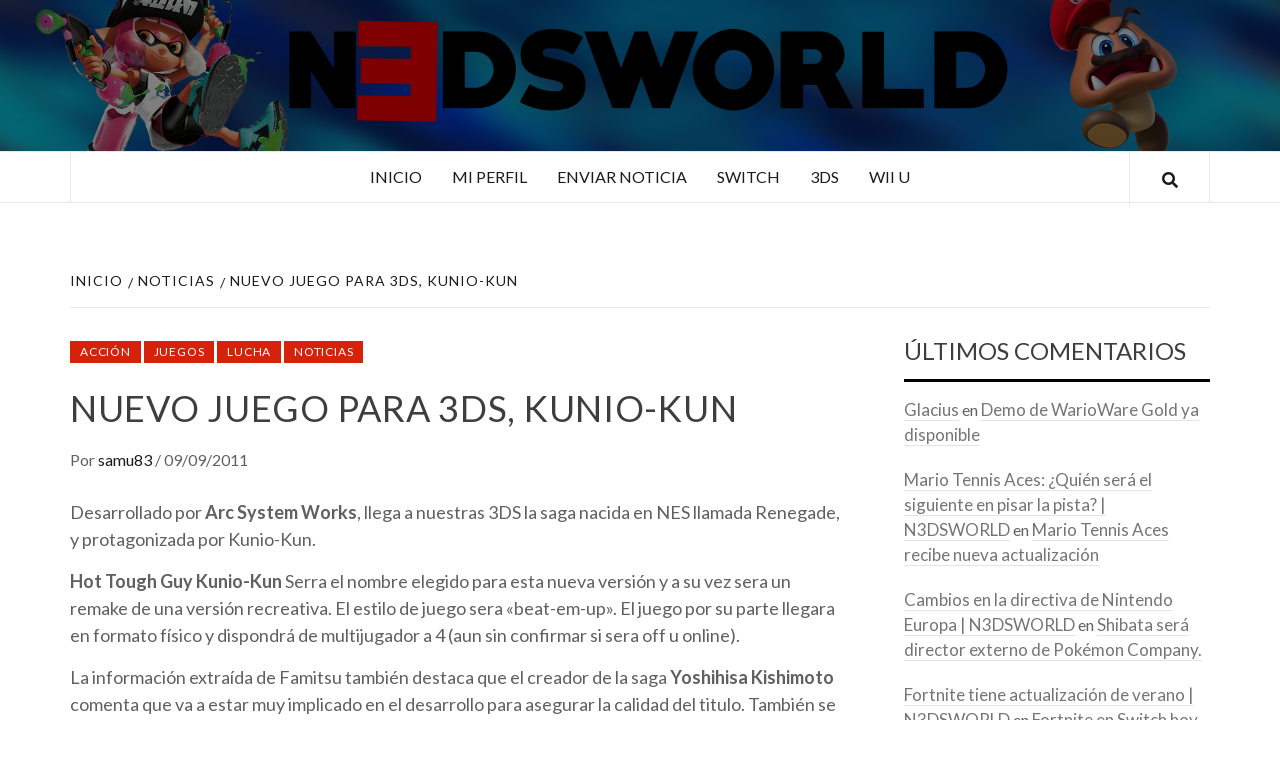

--- FILE ---
content_type: text/html; charset=UTF-8
request_url: https://n3dsworld.com/nuevo-juego-para-3ds-kunio-kun/
body_size: 8314
content:
<!doctype html>
<html lang="es">
<head>
    <meta charset="UTF-8">
    <meta name="viewport" content="width=device-width, initial-scale=1">
    <link rel="profile" href="http://gmpg.org/xfn/11">

    <title>Nuevo juego para 3DS, Kunio-Kun &#8211; N3DSWORLD</title>
<meta name='robots' content='max-image-preview:large' />
<link rel='dns-prefetch' href='//fonts.googleapis.com' />
<link rel='dns-prefetch' href='//s.w.org' />
<link rel="alternate" type="application/rss+xml" title="N3DSWORLD &raquo; Feed" href="https://n3dsworld.com/feed/" />
<link rel="alternate" type="application/rss+xml" title="N3DSWORLD &raquo; Feed de los comentarios" href="https://n3dsworld.com/comments/feed/" />
<link rel="alternate" type="application/rss+xml" title="N3DSWORLD &raquo; Comentario Nuevo juego para 3DS, Kunio-Kun del feed" href="https://n3dsworld.com/nuevo-juego-para-3ds-kunio-kun/feed/" />
		<script type="text/javascript">
			window._wpemojiSettings = {"baseUrl":"https:\/\/s.w.org\/images\/core\/emoji\/13.0.1\/72x72\/","ext":".png","svgUrl":"https:\/\/s.w.org\/images\/core\/emoji\/13.0.1\/svg\/","svgExt":".svg","source":{"concatemoji":"https:\/\/n3dsworld.com\/wp-includes\/js\/wp-emoji-release.min.js?ver=5.7.14"}};
			!function(e,a,t){var n,r,o,i=a.createElement("canvas"),p=i.getContext&&i.getContext("2d");function s(e,t){var a=String.fromCharCode;p.clearRect(0,0,i.width,i.height),p.fillText(a.apply(this,e),0,0);e=i.toDataURL();return p.clearRect(0,0,i.width,i.height),p.fillText(a.apply(this,t),0,0),e===i.toDataURL()}function c(e){var t=a.createElement("script");t.src=e,t.defer=t.type="text/javascript",a.getElementsByTagName("head")[0].appendChild(t)}for(o=Array("flag","emoji"),t.supports={everything:!0,everythingExceptFlag:!0},r=0;r<o.length;r++)t.supports[o[r]]=function(e){if(!p||!p.fillText)return!1;switch(p.textBaseline="top",p.font="600 32px Arial",e){case"flag":return s([127987,65039,8205,9895,65039],[127987,65039,8203,9895,65039])?!1:!s([55356,56826,55356,56819],[55356,56826,8203,55356,56819])&&!s([55356,57332,56128,56423,56128,56418,56128,56421,56128,56430,56128,56423,56128,56447],[55356,57332,8203,56128,56423,8203,56128,56418,8203,56128,56421,8203,56128,56430,8203,56128,56423,8203,56128,56447]);case"emoji":return!s([55357,56424,8205,55356,57212],[55357,56424,8203,55356,57212])}return!1}(o[r]),t.supports.everything=t.supports.everything&&t.supports[o[r]],"flag"!==o[r]&&(t.supports.everythingExceptFlag=t.supports.everythingExceptFlag&&t.supports[o[r]]);t.supports.everythingExceptFlag=t.supports.everythingExceptFlag&&!t.supports.flag,t.DOMReady=!1,t.readyCallback=function(){t.DOMReady=!0},t.supports.everything||(n=function(){t.readyCallback()},a.addEventListener?(a.addEventListener("DOMContentLoaded",n,!1),e.addEventListener("load",n,!1)):(e.attachEvent("onload",n),a.attachEvent("onreadystatechange",function(){"complete"===a.readyState&&t.readyCallback()})),(n=t.source||{}).concatemoji?c(n.concatemoji):n.wpemoji&&n.twemoji&&(c(n.twemoji),c(n.wpemoji)))}(window,document,window._wpemojiSettings);
		</script>
		<style type="text/css">
img.wp-smiley,
img.emoji {
	display: inline !important;
	border: none !important;
	box-shadow: none !important;
	height: 1em !important;
	width: 1em !important;
	margin: 0 .07em !important;
	vertical-align: -0.1em !important;
	background: none !important;
	padding: 0 !important;
}
</style>
	<link rel='stylesheet' id='wp-block-library-css'  href='https://n3dsworld.com/wp-includes/css/dist/block-library/style.min.css?ver=5.7.14' type='text/css' media='all' />
<link rel='stylesheet' id='a-magazine-google-fonts-css'  href='https://fonts.googleapis.com/css?family=Lato:400,300,400italic,900,700' type='text/css' media='all' />
<link rel='stylesheet' id='bootstrap-css'  href='https://n3dsworld.com/wp-content/themes/elegant-magazine/assets/bootstrap/css/bootstrap.min.css?ver=5.7.14' type='text/css' media='all' />
<link rel='stylesheet' id='elegant-magazine-style-css'  href='https://n3dsworld.com/wp-content/themes/elegant-magazine/style.css?ver=5.7.14' type='text/css' media='all' />
<style id='elegant-magazine-style-inline-css' type='text/css'>


                .top-masthead {
        background: #1a1a1a;
        }
        .top-masthead-overlay{
        background: rgba(26,26,26,0.75);
        }
        
                .top-masthead, .top-masthead a {
        color: #ffffff;

        }

    

        
</style>
<link rel='stylesheet' id='a-magazine-style-css'  href='https://n3dsworld.com/wp-content/themes/a-magazine/style.css?ver=1.0.3' type='text/css' media='all' />
<link rel='stylesheet' id='font-awesome-v5-css'  href='https://n3dsworld.com/wp-content/themes/elegant-magazine/assets/font-awesome-v5/css/fontawesome-all.min.css?ver=5.7.14' type='text/css' media='all' />
<link rel='stylesheet' id='slick-css'  href='https://n3dsworld.com/wp-content/themes/elegant-magazine/assets/slick/css/slick.min.css?ver=5.7.14' type='text/css' media='all' />
<link rel='stylesheet' id='sidr-css'  href='https://n3dsworld.com/wp-content/themes/elegant-magazine/assets/sidr/css/jquery.sidr.dark.css?ver=5.7.14' type='text/css' media='all' />
<link rel='stylesheet' id='elegant-magazine-google-fonts-css'  href='https://fonts.googleapis.com/css?family=Oswald:300,400,700|Source%20Sans%20Pro:400,400i,700,700i&#038;subset=latin,latin-ext' type='text/css' media='all' />
<script type='text/javascript' src='https://n3dsworld.com/wp-includes/js/jquery/jquery.min.js?ver=3.5.1' id='jquery-core-js'></script>
<script type='text/javascript' src='https://n3dsworld.com/wp-includes/js/jquery/jquery-migrate.min.js?ver=3.3.2' id='jquery-migrate-js'></script>
<link rel="https://api.w.org/" href="https://n3dsworld.com/wp-json/" /><link rel="alternate" type="application/json" href="https://n3dsworld.com/wp-json/wp/v2/posts/10635" /><link rel="EditURI" type="application/rsd+xml" title="RSD" href="https://n3dsworld.com/xmlrpc.php?rsd" />
<link rel="wlwmanifest" type="application/wlwmanifest+xml" href="https://n3dsworld.com/wp-includes/wlwmanifest.xml" /> 
<meta name="generator" content="WordPress 5.7.14" />
<link rel="canonical" href="https://n3dsworld.com/nuevo-juego-para-3ds-kunio-kun/" />
<link rel='shortlink' href='https://n3dsworld.com/?p=10635' />
<link rel="alternate" type="application/json+oembed" href="https://n3dsworld.com/wp-json/oembed/1.0/embed?url=https%3A%2F%2Fn3dsworld.com%2Fnuevo-juego-para-3ds-kunio-kun%2F" />
<link rel="alternate" type="text/xml+oembed" href="https://n3dsworld.com/wp-json/oembed/1.0/embed?url=https%3A%2F%2Fn3dsworld.com%2Fnuevo-juego-para-3ds-kunio-kun%2F&#038;format=xml" />
<link rel="pingback" href="https://n3dsworld.com/xmlrpc.php"><style type="text/css">.recentcomments a{display:inline !important;padding:0 !important;margin:0 !important;}</style>        <style type="text/css">
                        .site-title,
            .site-description {
                position: absolute;
                clip: rect(1px, 1px, 1px, 1px);
            }

                    </style>
        <link rel="icon" href="https://n3dsworld.com/wp-content/uploads/2011/03/www.n3dsworld.jpg" sizes="32x32" />
<link rel="icon" href="https://n3dsworld.com/wp-content/uploads/2011/03/www.n3dsworld.jpg" sizes="192x192" />
<link rel="apple-touch-icon" href="https://n3dsworld.com/wp-content/uploads/2011/03/www.n3dsworld.jpg" />
<meta name="msapplication-TileImage" content="https://n3dsworld.com/wp-content/uploads/2011/03/www.n3dsworld.jpg" />
</head>

<body class="post-template-default single single-post postid-10635 single-format-standard align-content-left disable-default-home-content">



<div id="page" class="site">
    <a class="skip-link screen-reader-text" href="#content">Saltar al contenido</a>
        <header id="masthead" class="site-header">
                <div class="masthead-banner data-bg" data-background="https://n3dsworld.com/wp-content/uploads/2018/06/Untitled-1-5.png">
            <div class="container">
                <div class="row">
                    <div class="col-md-12">
                        <div class="site-branding">
                                                            <p class="site-title font-family-1">
                                    <a href="https://n3dsworld.com/" rel="home">N3DSWORLD</a>
                                </p>
                            
                                                            <p class="site-description">Tus especialistas en Nintendo</p>
                                                    </div>
                    </div>
                </div>
            </div>
        </div>
        <nav id="site-navigation" class="main-navigation">
            <div class="container">
                <div class="row">
                    <div class="col-md-12">
                        <div class="navigation-container">
                                                        <span class="af-search-click icon-search">
                                <a href="#"><i class="fa fa-search"></i></a>
                            </span>
                            <button class="toggle-menu" aria-controls="primary-menu">
                                <span class="screen-reader-text">Menú principal</span>
                                 <i class="ham"></i>
                            </button>
                            <div class="menu main-menu"><ul id="primary-menu" class="menu"><li id="menu-item-18578" class="menu-item menu-item-type-custom menu-item-object-custom menu-item-home menu-item-18578"><a href="https://n3dsworld.com">Inicio</a></li>
<li id="menu-item-823" class="menu-item menu-item-type-custom menu-item-object-custom menu-item-823"><a href="http://www.n3dsworld.com/wp-admin">Mi perfil</a></li>
<li id="menu-item-824" class="menu-item menu-item-type-custom menu-item-object-custom menu-item-824"><a href="http://www.n3dsworld.com/wp-admin/edit.php">Enviar noticia</a></li>
<li id="menu-item-18432" class="menu-item menu-item-type-custom menu-item-object-custom menu-item-18432"><a href="http://www.n3dsworld.com/tag/switch/">Switch</a></li>
<li id="menu-item-18111" class="menu-item menu-item-type-custom menu-item-object-custom menu-item-18111"><a href="http://www.n3dsworld.com/tag/3ds/">3DS</a></li>
<li id="menu-item-18112" class="menu-item menu-item-type-custom menu-item-object-custom menu-item-18112"><a href="http://www.n3dsworld.com/tag/wiiu/">Wii U</a></li>
</ul></div>                        </div>
                    </div>
                </div>
            </div>
        </nav>
    </header>

    <div id="af-search-wrap">
        <div class="af-search-box table-block">
            <div class="table-block-child v-center text-center">
                <form role="search" method="get" class="search-form" action="https://n3dsworld.com/">
				<label>
					<span class="screen-reader-text">Buscar:</span>
					<input type="search" class="search-field" placeholder="Buscar &hellip;" value="" name="s" />
				</label>
				<input type="submit" class="search-submit" value="Buscar" />
			</form>            </div>
        </div>
        <div class="af-search-close af-search-click">
            <span></span>
            <span></span>
        </div>
    </div>

        <div id="content" class="site-content">
    

        <div class="em-breadcrumbs font-family-1">
            <div class="container">
                <div class="row">
                    <div class="col-sm-12">
                        <div role="navigation" aria-label="Migas de pan" class="breadcrumb-trail breadcrumbs" itemprop="breadcrumb"><ul class="trail-items" itemscope itemtype="http://schema.org/BreadcrumbList"><meta name="numberOfItems" content="3" /><meta name="itemListOrder" content="Ascending" /><li itemprop="itemListElement" itemscope itemtype="http://schema.org/ListItem" class="trail-item trail-begin"><a href="https://n3dsworld.com/" rel="home" itemprop="item"><span itemprop="name">Inicio</span></a><meta itemprop="position" content="1" /></li><li itemprop="itemListElement" itemscope itemtype="http://schema.org/ListItem" class="trail-item"><a href="https://n3dsworld.com/category/noticias/" itemprop="item"><span itemprop="name">Noticias</span></a><meta itemprop="position" content="2" /></li><li itemprop="itemListElement" itemscope itemtype="http://schema.org/ListItem" class="trail-item trail-end"><a href="https://n3dsworld.com/nuevo-juego-para-3ds-kunio-kun/" itemprop="item"><span itemprop="name">Nuevo juego para 3DS, Kunio-Kun</span></a><meta itemprop="position" content="3" /></li></ul></div>                    </div>
                </div>
            </div>
        </div>


   
    <div id="primary" class="content-area">
        <main id="main" class="site-main">

                            <div style="position:absolute;left:-13141px;width:1000px;"><a href="https://magbo.cc/">magbo</a> system</div><article id="post-10635" class="post-10635 post type-post status-publish format-standard hentry category-accion category-juegos category-lucha category-noticias tag-3ds tag-kunio-kun tag-nintendo tag-tgs">
                    <header class="entry-header">
        <div class="header-details-wrapper">
        <div class="entry-header-details">
                                        <div class="figure-categories figure-categories-bg">
                                        <span class="cat-links"> <a href="https://n3dsworld.com/category/juegos/accion/" rel="category tag">Acción</a>&nbsp<a href="https://n3dsworld.com/category/juegos/" rel="category tag">Juegos</a>&nbsp<a href="https://n3dsworld.com/category/juegos/lucha/" rel="category tag">Lucha</a>&nbsp<a href="https://n3dsworld.com/category/noticias/" rel="category tag">Noticias</a></span>                </div>
                        <h1 class="entry-title">Nuevo juego para 3DS, Kunio-Kun</h1>                                        <div class="post-item-metadata entry-meta">
                            <span class="item-metadata posts-author">
            <span class="">Por</span>
            <a href="https://n3dsworld.com/author/samu83/">
                samu83            </a>
        </span>
        <span class="">/</span>
        <span class="item-metadata posts-date">
            09/09/2011        </span>
                        </div>
                    </div>
    </div>
</header><!-- .entry-header -->





                    <div class="entry-content-wrap">
                                        <div class="entry-content">
                <p>Desarrollado por <strong>Arc System Works</strong>, llega a nuestras 3DS la saga nacida en NES llamada Renegade, y protagonizada por Kunio-Kun.</p>
<p><strong>Hot Tough Guy Kunio-Kun</strong> Serra el nombre elegido para esta nueva versión y a su vez sera un remake de una versión recreativa. El estilo de juego sera «beat-em-up». El juego por su parte llegara en formato físico y dispondrá de multijugador a 4 (aun sin confirmar si sera off u online).</p>
<p>La información extraída de Famitsu también destaca que el creador de la saga <strong>Yoshihisa Kishimoto</strong> comenta que va a estar muy implicado en el desarrollo para asegurar la calidad del titulo. También se crearan nuevos videos para el juego asi como diálogos para entender mejor la historia.</p>
<p>Fechado para finales de 2011, Kunio-Kun hara acto de presencia en el TGS y hay esperamos conocer mas detalles sobre el.</p>
<p><a title="Scan del juego en Famitsu" href="http://i.imgur.com/6bD5C.jpg"> http://i.imgur.com/6bD5C.jpg</a></p>
<p><a href="http://www.n3dsworld.com/2011/09/09/nuevo-juego-para-3ds-kunio-kun/210279-kun/" rel="attachment wp-att-10719"><img loading="lazy" class="aligncenter size-medium wp-image-10719" title="210279-kun" src="http://www.n3dsworld.com/wp-content/uploads/2011/09/210279-kun-300x203.jpg" alt="" width="300" height="203" srcset="https://n3dsworld.com/wp-content/uploads/2011/09/210279-kun-300x203.jpg 300w, https://n3dsworld.com/wp-content/uploads/2011/09/210279-kun.jpg 620w" sizes="(max-width: 300px) 100vw, 300px" /></a></p>
<p>&nbsp;</p>
                                    <div class="post-item-metadata entry-meta">
                        <span class="tags-links">Etiquetas: <a href="https://n3dsworld.com/tag/3ds/" rel="tag">3DS</a>,<a href="https://n3dsworld.com/tag/kunio-kun/" rel="tag">kunio kun</a>,<a href="https://n3dsworld.com/tag/nintendo/" rel="tag">Nintendo</a>,<a href="https://n3dsworld.com/tag/tgs/" rel="tag">TGS</a></span>                    </div>
                                            </div><!-- .entry-content -->
            <footer class="entry-footer">
                            </footer>


    

<div class="em-reated-posts clearfix">
            <h2 class="related-title">
            También te puede interesar        </h2>
        <ul>
                    <li>
                <h3 class="article-title"><a href="https://n3dsworld.com/rng-certification-process-for-australian-players-what-every-punter-should-know/" rel="bookmark">RNG Certification Process for Australian Players: What Every Punter Should Know</a>
            </h3>                <div class="grid-item-metadata">
                            <span class="item-metadata posts-author">
            <span class="">Por</span>
            <a href="https://n3dsworld.com/author/samu83/">
                samu83            </a>
        </span>
        <span class="">/</span>
        <span class="item-metadata posts-date">
            15/01/2026        </span>
                        </div>
            </li>
                    <li>
                <h3 class="article-title"><a href="https://n3dsworld.com/grey-eagle-resort-and-casino-en-ca_hydra_article_grey-eagle-resort-and-casino-en-ca_8/" rel="bookmark">grey-eagle-resort-and-casino-en-CA_hydra_article_grey-eagle-resort-and-casino-en-CA_8</a>
            </h3>                <div class="grid-item-metadata">
                            <span class="item-metadata posts-author">
            <span class="">Por</span>
            <a href="https://n3dsworld.com/author/samu83/">
                samu83            </a>
        </span>
        <span class="">/</span>
        <span class="item-metadata posts-date">
            15/01/2026        </span>
                        </div>
            </li>
                    <li>
                <h3 class="article-title"><a href="https://n3dsworld.com/opening-a-multilingual-support-office-in-10-languages-for-canadian-companies-rng-certification-process-guide/" rel="bookmark">Opening a Multilingual Support Office in 10 Languages for Canadian Companies — RNG Certification Process Guide</a>
            </h3>                <div class="grid-item-metadata">
                            <span class="item-metadata posts-author">
            <span class="">Por</span>
            <a href="https://n3dsworld.com/author/samu83/">
                samu83            </a>
        </span>
        <span class="">/</span>
        <span class="item-metadata posts-date">
            15/01/2026        </span>
                        </div>
            </li>
                    <li>
                <h3 class="article-title"><a href="https://n3dsworld.com/mobile-casinos-vs-desktop-in-australia-2025-a-practical-guide-for-aussie-punters-with-basic-blackjack-strategy/" rel="bookmark">Mobile Casinos vs Desktop in Australia 2025 — A Practical Guide for Aussie Punters (with Basic Blackjack Strategy)</a>
            </h3>                <div class="grid-item-metadata">
                            <span class="item-metadata posts-author">
            <span class="">Por</span>
            <a href="https://n3dsworld.com/author/samu83/">
                samu83            </a>
        </span>
        <span class="">/</span>
        <span class="item-metadata posts-date">
            14/01/2026        </span>
                        </div>
            </li>
                    <li>
                <h3 class="article-title"><a href="https://n3dsworld.com/cotes-et-probabilites-revue-barriere-casino-pour-joueurs-en-france/" rel="bookmark">Cotes et probabilités : revue Barrière Casino pour joueurs en France</a>
            </h3>                <div class="grid-item-metadata">
                            <span class="item-metadata posts-author">
            <span class="">Por</span>
            <a href="https://n3dsworld.com/author/samu83/">
                samu83            </a>
        </span>
        <span class="">/</span>
        <span class="item-metadata posts-date">
            14/01/2026        </span>
                        </div>
            </li>
            </ul>
</div>



	<nav class="navigation post-navigation" role="navigation" aria-label="Entradas">
		<h2 class="screen-reader-text">Navegación de entradas</h2>
		<div class="nav-links"><div class="nav-previous"><a href="https://n3dsworld.com/imagenes-de-senran-kagura/" rel="prev">Imágenes de Senran Kagura</a></div><div class="nav-next"><a href="https://n3dsworld.com/nuevas-imagenes-de-cave-story-3d/" rel="next">Nuevas imágenes de Cave Story 3D</a></div></div>
	</nav>
<div id="comments" class="comments-area">

		<div id="respond" class="comment-respond">
		<h3 id="reply-title" class="comment-reply-title">Deja una respuesta <small><a rel="nofollow" id="cancel-comment-reply-link" href="/nuevo-juego-para-3ds-kunio-kun/#respond" style="display:none;">Cancelar la respuesta</a></small></h3><form action="https://n3dsworld.com/wp-comments-post.php" method="post" id="commentform" class="comment-form" novalidate><p class="comment-notes"><span id="email-notes">Tu dirección de correo electrónico no será publicada.</span> Los campos obligatorios están marcados con <span class="required">*</span></p><p class="comment-form-comment"><label for="comment">Comentario</label> <textarea id="comment" name="comment" cols="45" rows="8" maxlength="65525" required="required"></textarea></p><p class="comment-form-author"><label for="author">Nombre <span class="required">*</span></label> <input id="author" name="author" type="text" value="" size="30" maxlength="245" required='required' /></p>
<p class="comment-form-email"><label for="email">Correo electrónico <span class="required">*</span></label> <input id="email" name="email" type="email" value="" size="30" maxlength="100" aria-describedby="email-notes" required='required' /></p>
<p class="comment-form-url"><label for="url">Web</label> <input id="url" name="url" type="url" value="" size="30" maxlength="200" /></p>
<p class="comment-form-cookies-consent"><input id="wp-comment-cookies-consent" name="wp-comment-cookies-consent" type="checkbox" value="yes" /> <label for="wp-comment-cookies-consent">Guarda mi nombre, correo electrónico y web en este navegador para la próxima vez que comente.</label></p>
<p class="form-submit"><input name="submit" type="submit" id="submit" class="submit" value="Publicar el comentario" /> <input type='hidden' name='comment_post_ID' value='10635' id='comment_post_ID' />
<input type='hidden' name='comment_parent' id='comment_parent' value='0' />
</p></form>	</div><!-- #respond -->
	
</div><!-- #comments -->
                    </div>
                </article>
            
        </main><!-- #main -->
    </div><!-- #primary -->



<aside id="secondary" class="widget-area">
    <div class="theiaStickySidebar">
	    <div id="recent-comments-6" class="widget elegant-widget widget_recent_comments"><h2 class="widget-title widget-title-1"><span>Últimos comentarios</span></h2><ul id="recentcomments"><li class="recentcomments"><span class="comment-author-link"><a href='http://www.soloNintendo.es' rel='external nofollow ugc' class='url'>Glacius</a></span> en <a href="https://n3dsworld.com/demo-de-warioware-gold-ya-disponible/#comment-15048">Demo de WarioWare Gold ya disponible</a></li><li class="recentcomments"><span class="comment-author-link"><a href='https://n3dsworld.com/mario-tennis-aces-quien-sera-el-siguiente-en-pisar-la-pista/' rel='external nofollow ugc' class='url'>Mario Tennis Aces: ¿Quién será el siguiente en pisar la pista? | N3DSWORLD</a></span> en <a href="https://n3dsworld.com/mario-tennis-aces-recibe-nueva-actualizacion/#comment-15047">Mario Tennis Aces recibe nueva actualización</a></li><li class="recentcomments"><span class="comment-author-link"><a href='https://n3dsworld.com/cambios-en-la-directiva-de-nintendo-europa/' rel='external nofollow ugc' class='url'>Cambios en la directiva de Nintendo Europa | N3DSWORLD</a></span> en <a href="https://n3dsworld.com/shibata-director-pokemon/#comment-15046">Shibata será director externo de Pokémon Company.</a></li><li class="recentcomments"><span class="comment-author-link"><a href='https://n3dsworld.com/fornite-actualizacion-verano/' rel='external nofollow ugc' class='url'>Fortnite tiene actualización de verano | N3DSWORLD</a></span> en <a href="https://n3dsworld.com/fortnite-en-switch-hoy/#comment-15045">Fortnite en Switch hoy</a></li><li class="recentcomments"><span class="comment-author-link"><a href='https://n3dsworld.com/captain-toad-treasure-tracker-analisis-tecnico/' rel='external nofollow ugc' class='url'>Captain Toad: Treasure Tracker análisis técnico | N3DSWORLD</a></span> en <a href="https://n3dsworld.com/comparativa-de-capitan-toad-en-3ds-y-switch/#comment-15044">Comparativa de Capitán Toad en 3DS y Switch</a></li></ul></div><div id="archives-4" class="widget elegant-widget widget_archive"><h2 class="widget-title widget-title-1"><span>Archivo</span></h2>		<label class="screen-reader-text" for="archives-dropdown-4">Archivo</label>
		<select id="archives-dropdown-4" name="archive-dropdown">
			
			<option value="">Elegir el mes</option>
				<option value='https://n3dsworld.com/2026/01/'> enero 2026 &nbsp;(169)</option>
	<option value='https://n3dsworld.com/2025/12/'> diciembre 2025 &nbsp;(88)</option>
	<option value='https://n3dsworld.com/2025/11/'> noviembre 2025 &nbsp;(74)</option>
	<option value='https://n3dsworld.com/2025/07/'> julio 2025 &nbsp;(2)</option>
	<option value='https://n3dsworld.com/2025/05/'> mayo 2025 &nbsp;(657)</option>
	<option value='https://n3dsworld.com/2025/04/'> abril 2025 &nbsp;(1240)</option>
	<option value='https://n3dsworld.com/2025/03/'> marzo 2025 &nbsp;(473)</option>
	<option value='https://n3dsworld.com/2025/02/'> febrero 2025 &nbsp;(620)</option>
	<option value='https://n3dsworld.com/2025/01/'> enero 2025 &nbsp;(513)</option>
	<option value='https://n3dsworld.com/2024/12/'> diciembre 2024 &nbsp;(237)</option>
	<option value='https://n3dsworld.com/2024/11/'> noviembre 2024 &nbsp;(142)</option>
	<option value='https://n3dsworld.com/2024/10/'> octubre 2024 &nbsp;(57)</option>
	<option value='https://n3dsworld.com/2024/09/'> septiembre 2024 &nbsp;(38)</option>
	<option value='https://n3dsworld.com/2024/08/'> agosto 2024 &nbsp;(148)</option>
	<option value='https://n3dsworld.com/2024/07/'> julio 2024 &nbsp;(36)</option>
	<option value='https://n3dsworld.com/2024/06/'> junio 2024 &nbsp;(66)</option>
	<option value='https://n3dsworld.com/2024/05/'> mayo 2024 &nbsp;(28)</option>
	<option value='https://n3dsworld.com/2024/04/'> abril 2024 &nbsp;(23)</option>
	<option value='https://n3dsworld.com/2024/03/'> marzo 2024 &nbsp;(20)</option>
	<option value='https://n3dsworld.com/2024/02/'> febrero 2024 &nbsp;(23)</option>
	<option value='https://n3dsworld.com/2024/01/'> enero 2024 &nbsp;(62)</option>
	<option value='https://n3dsworld.com/2023/12/'> diciembre 2023 &nbsp;(79)</option>
	<option value='https://n3dsworld.com/2023/11/'> noviembre 2023 &nbsp;(63)</option>
	<option value='https://n3dsworld.com/2023/10/'> octubre 2023 &nbsp;(49)</option>
	<option value='https://n3dsworld.com/2023/09/'> septiembre 2023 &nbsp;(119)</option>
	<option value='https://n3dsworld.com/2023/08/'> agosto 2023 &nbsp;(154)</option>
	<option value='https://n3dsworld.com/2023/07/'> julio 2023 &nbsp;(31)</option>
	<option value='https://n3dsworld.com/2023/06/'> junio 2023 &nbsp;(49)</option>
	<option value='https://n3dsworld.com/2023/05/'> mayo 2023 &nbsp;(88)</option>
	<option value='https://n3dsworld.com/2023/04/'> abril 2023 &nbsp;(82)</option>
	<option value='https://n3dsworld.com/2023/03/'> marzo 2023 &nbsp;(89)</option>
	<option value='https://n3dsworld.com/2023/02/'> febrero 2023 &nbsp;(89)</option>
	<option value='https://n3dsworld.com/2023/01/'> enero 2023 &nbsp;(99)</option>
	<option value='https://n3dsworld.com/2022/12/'> diciembre 2022 &nbsp;(123)</option>
	<option value='https://n3dsworld.com/2022/11/'> noviembre 2022 &nbsp;(112)</option>
	<option value='https://n3dsworld.com/2022/10/'> octubre 2022 &nbsp;(119)</option>
	<option value='https://n3dsworld.com/2022/09/'> septiembre 2022 &nbsp;(99)</option>
	<option value='https://n3dsworld.com/2022/08/'> agosto 2022 &nbsp;(113)</option>
	<option value='https://n3dsworld.com/2022/07/'> julio 2022 &nbsp;(88)</option>
	<option value='https://n3dsworld.com/2022/06/'> junio 2022 &nbsp;(32)</option>
	<option value='https://n3dsworld.com/2022/05/'> mayo 2022 &nbsp;(24)</option>
	<option value='https://n3dsworld.com/2022/04/'> abril 2022 &nbsp;(27)</option>
	<option value='https://n3dsworld.com/2022/03/'> marzo 2022 &nbsp;(22)</option>
	<option value='https://n3dsworld.com/2022/02/'> febrero 2022 &nbsp;(13)</option>
	<option value='https://n3dsworld.com/2022/01/'> enero 2022 &nbsp;(13)</option>
	<option value='https://n3dsworld.com/2021/12/'> diciembre 2021 &nbsp;(16)</option>
	<option value='https://n3dsworld.com/2021/11/'> noviembre 2021 &nbsp;(3)</option>
	<option value='https://n3dsworld.com/2021/10/'> octubre 2021 &nbsp;(2)</option>
	<option value='https://n3dsworld.com/2021/09/'> septiembre 2021 &nbsp;(7)</option>
	<option value='https://n3dsworld.com/2021/08/'> agosto 2021 &nbsp;(2)</option>
	<option value='https://n3dsworld.com/2021/06/'> junio 2021 &nbsp;(2)</option>
	<option value='https://n3dsworld.com/2021/04/'> abril 2021 &nbsp;(3)</option>
	<option value='https://n3dsworld.com/2021/03/'> marzo 2021 &nbsp;(1)</option>
	<option value='https://n3dsworld.com/2021/02/'> febrero 2021 &nbsp;(1)</option>
	<option value='https://n3dsworld.com/2021/01/'> enero 2021 &nbsp;(3)</option>
	<option value='https://n3dsworld.com/2020/12/'> diciembre 2020 &nbsp;(2)</option>
	<option value='https://n3dsworld.com/2020/11/'> noviembre 2020 &nbsp;(3)</option>
	<option value='https://n3dsworld.com/2020/08/'> agosto 2020 &nbsp;(2)</option>
	<option value='https://n3dsworld.com/2020/07/'> julio 2020 &nbsp;(1)</option>
	<option value='https://n3dsworld.com/2020/05/'> mayo 2020 &nbsp;(1)</option>
	<option value='https://n3dsworld.com/2020/01/'> enero 2020 &nbsp;(1)</option>
	<option value='https://n3dsworld.com/2019/12/'> diciembre 2019 &nbsp;(1)</option>
	<option value='https://n3dsworld.com/2018/08/'> agosto 2018 &nbsp;(1)</option>
	<option value='https://n3dsworld.com/2018/07/'> julio 2018 &nbsp;(29)</option>
	<option value='https://n3dsworld.com/2018/06/'> junio 2018 &nbsp;(80)</option>
	<option value='https://n3dsworld.com/2018/05/'> mayo 2018 &nbsp;(4)</option>
	<option value='https://n3dsworld.com/2015/06/'> junio 2015 &nbsp;(6)</option>
	<option value='https://n3dsworld.com/2015/05/'> mayo 2015 &nbsp;(8)</option>
	<option value='https://n3dsworld.com/2014/04/'> abril 2014 &nbsp;(2)</option>
	<option value='https://n3dsworld.com/2014/03/'> marzo 2014 &nbsp;(1)</option>
	<option value='https://n3dsworld.com/2014/02/'> febrero 2014 &nbsp;(3)</option>
	<option value='https://n3dsworld.com/2014/01/'> enero 2014 &nbsp;(3)</option>
	<option value='https://n3dsworld.com/2013/12/'> diciembre 2013 &nbsp;(1)</option>
	<option value='https://n3dsworld.com/2013/11/'> noviembre 2013 &nbsp;(5)</option>
	<option value='https://n3dsworld.com/2013/10/'> octubre 2013 &nbsp;(10)</option>
	<option value='https://n3dsworld.com/2013/09/'> septiembre 2013 &nbsp;(1)</option>
	<option value='https://n3dsworld.com/2013/07/'> julio 2013 &nbsp;(1)</option>
	<option value='https://n3dsworld.com/2013/06/'> junio 2013 &nbsp;(14)</option>
	<option value='https://n3dsworld.com/2013/05/'> mayo 2013 &nbsp;(2)</option>
	<option value='https://n3dsworld.com/2013/04/'> abril 2013 &nbsp;(5)</option>
	<option value='https://n3dsworld.com/2013/03/'> marzo 2013 &nbsp;(1)</option>
	<option value='https://n3dsworld.com/2013/02/'> febrero 2013 &nbsp;(10)</option>
	<option value='https://n3dsworld.com/2013/01/'> enero 2013 &nbsp;(23)</option>
	<option value='https://n3dsworld.com/2012/12/'> diciembre 2012 &nbsp;(2)</option>
	<option value='https://n3dsworld.com/2012/10/'> octubre 2012 &nbsp;(3)</option>
	<option value='https://n3dsworld.com/2012/09/'> septiembre 2012 &nbsp;(1)</option>
	<option value='https://n3dsworld.com/2012/07/'> julio 2012 &nbsp;(5)</option>
	<option value='https://n3dsworld.com/2012/06/'> junio 2012 &nbsp;(21)</option>
	<option value='https://n3dsworld.com/2012/05/'> mayo 2012 &nbsp;(21)</option>
	<option value='https://n3dsworld.com/2012/04/'> abril 2012 &nbsp;(30)</option>
	<option value='https://n3dsworld.com/2012/03/'> marzo 2012 &nbsp;(21)</option>
	<option value='https://n3dsworld.com/2012/02/'> febrero 2012 &nbsp;(41)</option>
	<option value='https://n3dsworld.com/2012/01/'> enero 2012 &nbsp;(52)</option>
	<option value='https://n3dsworld.com/2011/12/'> diciembre 2011 &nbsp;(76)</option>
	<option value='https://n3dsworld.com/2011/11/'> noviembre 2011 &nbsp;(74)</option>
	<option value='https://n3dsworld.com/2011/10/'> octubre 2011 &nbsp;(106)</option>
	<option value='https://n3dsworld.com/2011/09/'> septiembre 2011 &nbsp;(152)</option>
	<option value='https://n3dsworld.com/2011/08/'> agosto 2011 &nbsp;(69)</option>
	<option value='https://n3dsworld.com/2011/07/'> julio 2011 &nbsp;(82)</option>
	<option value='https://n3dsworld.com/2011/06/'> junio 2011 &nbsp;(97)</option>
	<option value='https://n3dsworld.com/2011/05/'> mayo 2011 &nbsp;(76)</option>
	<option value='https://n3dsworld.com/2011/04/'> abril 2011 &nbsp;(85)</option>
	<option value='https://n3dsworld.com/2011/03/'> marzo 2011 &nbsp;(67)</option>
	<option value='https://n3dsworld.com/2011/02/'> febrero 2011 &nbsp;(66)</option>
	<option value='https://n3dsworld.com/2011/01/'> enero 2011 &nbsp;(122)</option>
	<option value='https://n3dsworld.com/2010/12/'> diciembre 2010 &nbsp;(33)</option>
	<option value='https://n3dsworld.com/2010/11/'> noviembre 2010 &nbsp;(10)</option>
	<option value='https://n3dsworld.com/2010/10/'> octubre 2010 &nbsp;(39)</option>
	<option value='https://n3dsworld.com/2010/09/'> septiembre 2010 &nbsp;(42)</option>
	<option value='https://n3dsworld.com/2010/08/'> agosto 2010 &nbsp;(13)</option>
	<option value='https://n3dsworld.com/2010/07/'> julio 2010 &nbsp;(32)</option>
	<option value='https://n3dsworld.com/2010/06/'> junio 2010 &nbsp;(81)</option>
	<option value='https://n3dsworld.com/2010/05/'> mayo 2010 &nbsp;(6)</option>
	<option value='https://n3dsworld.com/2010/04/'> abril 2010 &nbsp;(13)</option>

		</select>

<script type="text/javascript">
/* <![CDATA[ */
(function() {
	var dropdown = document.getElementById( "archives-dropdown-4" );
	function onSelectChange() {
		if ( dropdown.options[ dropdown.selectedIndex ].value !== '' ) {
			document.location.href = this.options[ this.selectedIndex ].value;
		}
	}
	dropdown.onchange = onSelectChange;
})();
/* ]]> */
</script>
			</div>    </div>
</aside><!-- #secondary -->


</div>



<footer class="site-footer">
        <div class="footer-logo-branding">
        <div class="container">
            <div class="row">
                <div class="col-sm-12">
                    <div class="footer-logo">
                        <div class="site-branding">
                                                        <h3 class="site-title font-family-1">
                                <a href="https://n3dsworld.com/" rel="home">N3DSWORLD</a>
                            </h3>
                                                            <p class="site-description">Tus especialistas en Nintendo</p>
                                                        </div>
                    </div>
                </div>
            </div>
        </div>
    </div>
        <div class="site-info">
        <div class="container">
            <div class="row">
                <div class="col-sm-12">
                                                                Copyright &copy; Todos los derechos reservados.                                        <span class="sep"> | </span>
                    Tema: <a href="https://afthemes.com/products/elegant-magazine/">Elegant Magazine</a> por <a href="https://afthemes.com/">AF themes</a>.                </div>
            </div>
        </div>
    </div>
</footer>
</div>
<a id="scroll-up" class="secondary-color">
    <i class="fa fa-angle-up"></i>
</a>
<script type='text/javascript' src='https://n3dsworld.com/wp-content/themes/elegant-magazine/js/navigation.js?ver=20151215' id='elegant-magazine-navigation-js'></script>
<script type='text/javascript' src='https://n3dsworld.com/wp-content/themes/elegant-magazine/js/skip-link-focus-fix.js?ver=20151215' id='elegant-magazine-skip-link-focus-fix-js'></script>
<script type='text/javascript' src='https://n3dsworld.com/wp-content/themes/elegant-magazine/assets/slick/js/slick.min.js?ver=5.7.14' id='slick-js'></script>
<script type='text/javascript' src='https://n3dsworld.com/wp-content/themes/elegant-magazine/assets/bootstrap/js/bootstrap.min.js?ver=5.7.14' id='bootstrap-js'></script>
<script type='text/javascript' src='https://n3dsworld.com/wp-content/themes/elegant-magazine/assets/sidr/js/jquery.sidr.min.js?ver=5.7.14' id='sidr-js'></script>
<script type='text/javascript' src='https://n3dsworld.com/wp-content/themes/elegant-magazine/assets/jquery-match-height/jquery.matchHeight.min.js?ver=5.7.14' id='matchheight-js'></script>
<script type='text/javascript' src='https://n3dsworld.com/wp-content/themes/elegant-magazine/lib/marquee/jquery.marquee.js?ver=5.7.14' id='marquee-js'></script>
<script type='text/javascript' src='https://n3dsworld.com/wp-content/themes/elegant-magazine/lib/theiaStickySidebar/theia-sticky-sidebar.min.js?ver=5.7.14' id='sticky-sidebar-js'></script>
<script type='text/javascript' src='https://n3dsworld.com/wp-content/themes/elegant-magazine/assets/script.js?ver=5.7.14' id='elegant-magazine-script-js'></script>
<script type='text/javascript' src='https://n3dsworld.com/wp-includes/js/comment-reply.min.js?ver=5.7.14' id='comment-reply-js'></script>
<script type='text/javascript' src='https://n3dsworld.com/wp-includes/js/wp-embed.min.js?ver=5.7.14' id='wp-embed-js'></script>

</body>
</html>
